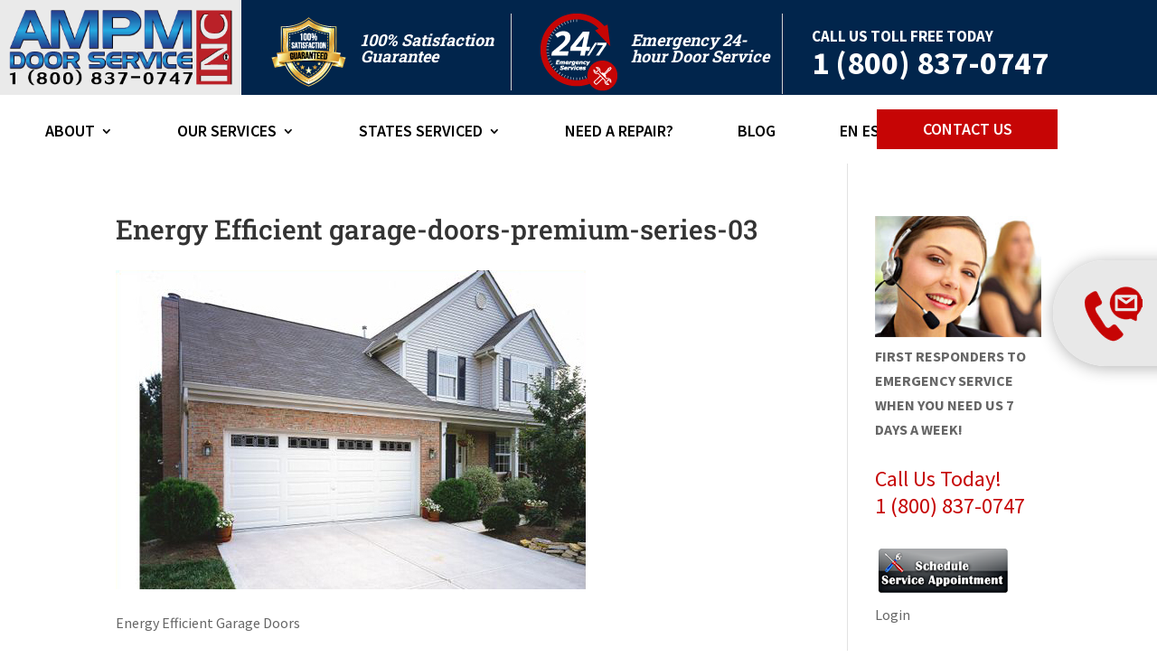

--- FILE ---
content_type: text/css
request_url: https://ampmdoorservice.com/wp-content/et-cache/857/et-divi-dynamic-tb-4667-tb-4668-857-late.css?ver=1765050597
body_size: -270
content:
@font-face{font-family:ETmodules;font-display:block;src:url(//ampmdoorservice.com/wp-content/themes/Divi/core/admin/fonts/modules/social/modules.eot);src:url(//ampmdoorservice.com/wp-content/themes/Divi/core/admin/fonts/modules/social/modules.eot?#iefix) format("embedded-opentype"),url(//ampmdoorservice.com/wp-content/themes/Divi/core/admin/fonts/modules/social/modules.woff) format("woff"),url(//ampmdoorservice.com/wp-content/themes/Divi/core/admin/fonts/modules/social/modules.ttf) format("truetype"),url(//ampmdoorservice.com/wp-content/themes/Divi/core/admin/fonts/modules/social/modules.svg#ETmodules) format("svg");font-weight:400;font-style:normal}

--- FILE ---
content_type: text/css
request_url: https://ampmdoorservice.com/wp-content/themes/divi-hvac-child-theme/style.css?ver=4.27.5
body_size: 2404
content:
/* 
 Theme Name:     Divi-hvac-child-theme
 Author:         Mark Hendriksen
 Author URI:     https://markhendriksen.com
 Template:       Divi
 Version:        1.0
 Description:    A Divi Child Theme 
*/ 


/* ----------- PUT YOUR CUSTOM CSS BELOW THIS LINE -- DO NOT EDIT ABOVE THIS LINE --------------------------- */ 

/* #####  CHANGE COLORS ##### */

/* ### H2, H3 ### */

h2 {
	font-size: 60px;
    color: #01254c;
}

h3 {
	font-size: 26px;
    color: #01254c;
}

/* ### CTA IN MENU ### */

.custom_menu .et_pb_fullwidth_menu ul li.cta_menu a {
    background-color: #c60505;
    color: #fff !important;
}

/* ### MENU DROPDOWN LINE ### */

.custom_menu .et_pb_fullwidth_menu ul.fullwidth-menu li ul.sub-menu li a {
	border-bottom: 1px solid #ffffff;
}

/* ### MOBILE MENU ### */

.custom_menu .et_pb_module.et_pb_fullwidth_menu .et_mobile_menu,
.custom_menu .et_pb_module.et_pb_fullwidth_menu .et_mobile_menu ul {
    background-color: #01254c !important;
}

.custom_menu .et_pb_module.et_pb_fullwidth_menu .et_mobile_menu {
		border-top: 3px solid #01254c;
}

.custom_menu .et_pb_fullwidth_menu .et_mobile_menu li a {
	color: #fff !important;
	font-weight: 400;
    font-size: 14px;
}

/* ### MENU HAMBURGER ICON ### */

.mobile_menu_bar:before {
 	color: #fff !important;
}

/* ##### TRIANGLE LEFT ##### */

.triangle_row .triangle_left {
	background-image: linear-gradient(45deg,#c60505 46%,rgba(41,196,169,0) 0%);
}

/* ##### TRIANGLE RIGHT ##### */

.triangle_row .triangle_right {
    background-image: linear-gradient(225deg,#01254c 46%,rgba(41,196,169,0) 0%);
}

/* ##### TRIANGLE LEFT AND RIGHT MAP ##### */

.triangle_contact .triangle_left {
	background-image: linear-gradient(45deg,#c60505 46%,rgba(41,196,169,0) 0%);
}

.triangle_contact .triangle_right {
	background-image: linear-gradient(225deg,#c60505 46%,rgba(41,196,169,0) 0%);
}

/* ##### BLOG BACKGROUND ##### */

.blog_home .et_pb_post {
	background-color: #f5f5f5;
}

/* ##### BLOG BUTTON ##### */

.blog_home .more-link {
	background-color: #c60505;
    color: #fff !important;
}

/* ##### PROJECT OVERLAY COLOT ##### */

.project_row .et_pb_column:before  {
    background-color: rgba(0,0,0,0.35);
} 

/* ##### SIDEBAR WIDGET BG AND TITLE COLOR ##### */

.et_pb_widget h4.widgettitle {
	background-color: #c60505;
    color: #fff;
}

/* ##### SIDEBAR WIDGET BG COLOR ##### */
.et_pb_widget ul {
	background-color: #f5f5f5;
}

/* #####  END CHANGE COLORS ##### */

/* ###  TOP HEADER FIXED ### */
/*
#page-container {
	margin-top: 185px !important;
}
*/

/* ###  GENERAL ### */

#main-header {
	display: none;
}

#page-container {
	padding-top: 0px !important;
}

#page-container {
	overflow-x: hidden;
}

@media only screen and (min-width: 981px) and (max-width: 1200px) {
.custom_row_95,
.custom_row_95_special .et_pb_row {
	width: 95%;
	max-width: 95%;
}}

/* ###  TOP HEADER ### */

.custom_logo {
	padding: 10px;
	display: flex;
  	justify-content: center;
  	align-items: center;

}

@media only screen and (min-width: 981px) and (max-width: 1650px) {
.phone_header {
	width: 27.875% !important;	
}

.custom_top_bar .et_pb_column {
	margin-right: 2.5% !important; 
}}

@media only screen and (min-width: 1101px) and (max-width: 1600px) {
.custom_top_bar .et_pb_blurb .et_pb_module_header {
    padding-top: 20px !important;
}}

@media only screen and (min-width: 981px) and (max-width: 1100px) {
.custom_logo {
	padding: 10px;
	display: flex;
  	justify-content: center;
  	align-items: center;

}

.custom_top_bar .et_pb_blurb .et_pb_module_header {
    padding-top: 10px !important;
}}



/* ###  MENU ### */

@media only screen and (min-width: 1600px) {
.custom_menu .et_pb_fullwidth_menu .et_pb_row .fullwidth-menu-nav {
	margin-left: 20.875%;
}}

@media only screen and (min-width: 981px) and (max-width: 1100px) {
.custom_menu .et_pb_fullwidth_menu .et_pb_row .fullwidth-menu-nav {
	margin-left: 25px;
}
	
li.cta_menu {
    right: 25px !important;
}}

@media only screen and (min-width: 1101px) and (max-width: 1599px) {
.custom_menu .et_pb_fullwidth_menu .et_pb_row .fullwidth-menu-nav {
	margin-left: 50px;
}

	
li.cta_menu {
    right: 50px !important;
}}

@media only screen and (min-width: 981px) {
li.cta_menu {
	position: absolute;
    right: 165px;
}}

.custom_menu .et_pb_fullwidth_menu ul li.cta_menu a {
	padding: 15px;
    width: 200px;
    text-align: center;
    text-transform: uppercase;
	top: -15px;
}

.fullwidth-menu li {
    padding-right: 60px;
}


/* ###### DROPDOWN ###### */

.custom_menu .fullwidth-menu li li {
    padding-right: 20px !important;
}

.custom_menu .et_pb_fullwidth_menu ul.fullwidth-menu li ul.sub-menu li a {
    width: 220px !important;
    font-size: 14px !important;
    padding: 10px 0px 10px 0 !important;
	line-height: 1.8em;
}

.nav li ul {
    width: 260px !important;
}

.nav li ul {
    padding: 5px 0 !important;
}

.custom_menu ul.sub-menu li:last-child a {
	border-bottom: 1px solid rgba(255, 255, 255, 0) !important;
}

/* ##### PROMOTION TRIANGLE ##### */ 

.et_pb_text.promotion_triangle {
    text-align: center;
    z-index: 0;
    position: relative;
    display: flex;
    justify-content: center;
    align-items: flex-end;
    position: absolute;
    right: -107px;
    top: -29px;
    height: 120px;
    width: 300px!important;
    -ms-transform: rotate(45deg);
    -webkit-transform: rotate(45deg);
    transform: rotate(40deg);
    padding-bottom: 15px;
}

.promotion_triangle .discount_text {
	font-size: 14px !important;
	margin-bottom: -5px;
    display: inline-block;
}

@media only screen and (max-width: 479px) {
.et_pb_text.promotion_triangle {
	right: -70px !important;
    top: -14px !important;
    height: 80px !important;
    width: 200px !important;
	font-size: 22px !important;
	padding-bottom: 5px !important;
}

.promotion_triangle .discount_text {
	font-size: 11px !important;
	margin-bottom: -10px;
	display: inline-block;
}}

@media only screen and (min-width: 981px) and (max-width: 1500px) {
.et_pb_text.promotion_triangle {
	right: -70px !important;
    top: -14px !important;
    height: 80px !important;
    width: 200px !important;
	font-size: 22px !important;
	padding-bottom: 5px !important;
}

.promotion_triangle .discount_text {
	font-size: 11px !important;
	margin-bottom: -10px;
	display: inline-block;
}}

/* ##### CONTACT FORM TRIANGLE ##### */ 

.et_pb_text.contact_triangle {
    text-align: center;
    z-index: 0;
    position: relative;
    display: flex;
    justify-content: center;
    align-items: flex-end;
    position: absolute;
    right: -132px;
    top: -48px;
    height: 120px;
    width: 300px!important;
    -ms-transform: rotate(45deg);
    -webkit-transform: rotate(45deg);
    transform: rotate(40deg);
    padding-bottom: 5px;
}

.contact_triangle .service_text {
	font-size: 14px !important;
	margin-bottom: -5px;
    display: block;
}

.contact_banner_title {
	display: block;
    margin-bottom: -4px;
}

.blurb_contact .et_pb_blurb_container {
    padding-left: 5px !important;
}

.blurb_contact.et_pb_blurb .et_pb_main_blurb_image {
    width: 107px !important;
}

.blurb_contact.et_pb_blurb .et_pb_module_header {
    margin-top: 28px;
}

@media only screen and (max-width: 479px) {
.et_pb_text.contact_triangle {
	right: -70px !important;
    top: -14px !important;
    height: 80px !important;
    width: 200px !important;
	font-size: 22px !important;
	padding-bottom: 5px !important;
}
	
.promotion_contact .service_text {
	font-size: 11px !important;
	margin-bottom: -10px;
	display: inline-block;
}

.blurb_contact.et_pb_blurb .et_pb_main_blurb_image {
    width: 80px !important;
}

.blurb_contact.et_pb_blurb .et_pb_module_header {
    margin-top: 6px;
}}

@media only screen and (min-width: 981px) and (max-width: 1500px) {
.blurb_contact.et_pb_blurb .et_pb_main_blurb_image {
    width: 80px !important;
}

.blurb_contact.et_pb_blurb h4 {
	font-size: 20px!important;	
}

.blurb_contact.et_pb_blurb .et_pb_module_header {
    margin-top: 15px;
}}

@media only screen and (min-width: 981px) and (max-width: 1500px) {
.et_pb_text.contact_triangle {
	right: -70px !important;
    top: -14px !important;
    height: 80px !important;
    width: 200px !important;
	font-size: 22px !important;
	padding-bottom: 5px !important;
}

.promotion_contact .service_text {
	font-size: 11px !important;
	margin-bottom: -10px;
	display: inline-block;
}}


/* ##### TRIANGLE CONTACT HOME ##### */

.blurb_contact_home.et_pb_blurb .et_pb_main_blurb_image {
    width: 80px !important;
}

.blurb_contact_home.et_pb_blurb .et_pb_module_header {
    margin-top: 20px;
}

/* ##### TRIANGLE LEFT ##### */

.triangle_row .triangle_left {
    height: 200px !important;
    width: 200px !important;
}

/* ##### TRIANGLE RIGHT ##### */

.triangle_row .triangle_right {
    height: 200px !important;
    width: 200px !important;
}

/* ##### TRIANGLE LEFT AND RIGHT MAP ##### */

.triangle_contact .triangle_left {
    height: 200px !important;
    width: 200px !important;
}

.triangle_contact .triangle_right {
    height: 200px !important;
    width: 200px !important;
}


/* ##### HOME PAGE ##### */

/* ###  CONTACT BUTTON HOME PAGE ### */

.contact_home .et_contact_bottom_container {
	width: 100%;		
}

.contact_home .et_pb_contact_submit {
	width: 97%;	
}

.contact_home .et_pb_contact_submit {
    margin: 0 0 0 13px;
}

.contact_home .et_pb_button:hover, .contact_home .et_pb_module .et_pb_button:hover {
	padding: .3em 1em !important;
}

/* ##### CHOOSE US SECTION HOME PAGE ##### */

@media only screen and (min-width: 981px) and (max-width: 1200px) {
.home_choose_row {
	padding-bottom: 175px !important;
}}

/* ##### TESTIMONIAL SECTION HOME PAGE ##### */

@media only screen and (min-width: 981px) and (max-width: 1200px) {
.home_customer_title h2 {
	font-size: 50px !important;
}}

/* ##### CONTACT SECTION HOME PAGE ##### */

@media only screen and (min-width: 981px) and (max-width: 1500px) {
.contact_home_column_1 {
	padding-left: 50px !important;
}}


/* ##### BLOG HOME PAGE ##### */

.blog_home .more-link {
    padding: 2px 15px 2px 15px;
    text-transform: uppercase;
    font-size: 13px;
    margin-top: 15px;
    display: inline-block;
}

/* ##### DISCOUNT HOME PAGE ##### */

@media only screen and (min-width: 981px) and (max-width: 1350px) {
.discount_title {
	font-size: 48px !important;
}}

/* ##### SINGLE BLOG PAGE ##### */
.single-post .custom_top_bar .et_pb_row,
.single-post .custom_menu .et_pb_row {
    width: 100% !important;
}


/* ##### PROJECTS PAGE ##### */

@media only screen and (max-width: 479px) {
.project_row .button_project {
	position: absolute;
	left: 35px;
	bottom: 23px;
}}

@media only screen and (min-width: 480px) {
.project_row .button_project {
	position: absolute;
	right: 35px;
	bottom: 23px;
}}

@media only screen and (min-width: 981px) and (max-width: 1400px) {
.project_row .button_project {
	position: absolute;
	left: 35px;
	right: unset;
	bottom: 23px;
}

.project_row .et_pb_text {
	padding-bottom: 60px !important;
	padding-right: 35px !important;
}}


.project_row .et_pb_column:before  {
    content: "";
    display: block;
    position: absolute;
    top: 0;
    bottom: 0;
    left: 0;
    right: 0;
    -webkit-transition: all .2s ease-in-out !important;
    -moz-transition: all .2s ease-in-out !important;
    transition: all .2s ease-in-out !important;
} 

.project_row .et_pb_column:hover:before  {
    background-color: rgba(0,0,0,0);
    -webkit-transition: all .2s ease-in-out !important;
    -moz-transition: all .2s ease-in-out !important;
    transition: all .2s ease-in-out !important;
} 

/* ##### COUPON PAGE ##### */

@media only screen and (min-width: 981px) and (max-width: 1100px) {
.discount_page .discount_title {
	font-size: 40px !important;
}

.discount_page h3 {	
	font-size: 24px !important;
}}

/* ##### SIDEBAR ##### */
.et_pb_widget h4.widgettitle {
    padding: 10px 20px;
}

.et_pb_widget ul {
	padding: 20px 20px 10px 20px !important;
}

/* ##### CTA FIXED ##### */

.cta_fixed_section {
	position:fixed;
	top: 40%;
	right:0px;
	z-index:9999999 !important;
	transition: 0.5s ease-out;
	transform: translateX(285px);
}

.cta_fixed_section:hover {
	transform: translateX(0px);
}

@media only screen and (min-width: 981px) {
.home_map, 
.home_map .et_pb_map {
	height: 100% !important;
}}


/* ###### SEARCH RESULT PAGE ###### */

@media (min-width: 981px) {
.search #left-area {
	width: 64.833%;
}

.search #sidebar {
	width: 29.666%;
	border-left: 1px solid #e2e2e2;
}

.search #main-content .container:before {
    display: none !important;
}}

.search .et_pb_post a img {
    padding-bottom: 25px;
}

.search h2 {
	font-size: 30px;
	font-weight: bold;
}	

/* ###### CATEGORY RESULT PAGE ###### */

@media (min-width: 981px) {
.category #left-area {
	width: 64.833%;
}

.category #sidebar {
	width: 29.666%;
	border-left: 1px solid #e2e2e2;
}

.category #main-content .container:before {
    display: none !important;
}}

.category .et_pb_post a img {
    padding-bottom: 25px;
}

.category h2 {
	font-size: 30px;
	font-weight: bold;
}

#search-header {
	display: none;
}

.search #search-header {
	display:block;
}

#category-header {
	display: none;
}

.category #category-header {
	display:block;
}

#archive-header {
	display: none;
}

.archive.category #archive-header {
	display: none;
}

.archive #archive-header {
	display: block;
}

/* ###### ARCHIVE PAGE ###### */

@media (min-width: 981px) {
.archive #left-area {
	width: 64.833%;
}

.archive #sidebar {
	width: 29.666%;
	border-left: 1px solid #e2e2e2;
}

.archive #main-content .container:before {
    display: none !important;
}}

.archive .et_pb_post a img {
    padding-bottom: 25px;
}

.archive h2 {
	font-size: 30px;
	font-weight: bold;
}

/* ###  HIDE IN VISUAL BUILDER ### */
/*
.et-fb .custom_top_bar,
.et-fb .custom_menu,
.et-fb .custom_footer {
	display: none !important;
}
*/
.et-fb .cta_fixed_section {
	display:none;
}


.et-fb .triangle_section,
.et-fb .triangle_row,
.et-fb .triangle_module,
.et-fb .promotion_triangle,
.et-fb .contact_triangle {
	display:none;
}

/* ### DIVI 4.0+ FIX ### */
.fullwidth-menu li {
    padding-right: 60px !important;
}

@media only screen and (min-width: 981px) {
li.cta_menu {
	position: absolute !important;
    right: 165px;
}}

.et_pb_menu__menu,
.fullwidth-menu-nav,
.et-menu .fullwidth-menu nav {
	width: 100% !important
}

.custom_menu .et_pb_fullwidth_menu ul li.cta_menu a {
    display: inline-block;
	top: -17px;
}

.et-db #et-boc .et_pb_section.custom_menu .et_pb_fullwidth_menu ul li.cta_menu a {
    color: #fff !important;
}

.home_services .et_pb_column_1_4 {
	border:2px solid #fff !important;
}

@media only screen and (min-width: 981px) {
.home_project_1,
.home_project_2,
.home_project_3,
.home_project_4 {
	border-left: 2px solid #fff;
	border-right: 2px solid #fff;
	border-top: 4px solid #fff;
	border-bottom: 4px solid #fff;
}

.home_project_1,
.home_project_2 {
	border-bottom: 2px solid #fff;
}

.home_project_2,
.home_project_4 {
	border-right: 4px solid #fff;
}}

@media only screen and (max-width: 980px) {
.home_project_1,
.home_project_2,
.home_project_3,
.home_project_4 {
	border-bottom: 4px solid #fff;
}}


--- FILE ---
content_type: text/css
request_url: https://ampmdoorservice.com/wp-content/et-cache/857/et-core-unified-cpt-tb-4667-tb-4668-deferred-857.min.css?ver=1765050598
body_size: 140
content:
.et_pb_section_0_tb_footer{width:100%;max-width:100%}.et_pb_section_0_tb_footer>.et_pb_row,.et_pb_section_0_tb_footer.et_section_specialty>.et_pb_row{max-width:100%}.et_pb_section_0_tb_footer.et_pb_section{background-color:#01254c!important}.et_pb_image_0_tb_footer{max-width:276px;text-align:center}.et_pb_text_0_tb_footer h3,.et_pb_text_3_tb_footer h3{text-transform:uppercase;color:#ffffff!important;text-align:center}.et_pb_text_0_tb_footer,.et_pb_text_3_tb_footer,.et_pb_text_4_tb_footer,.et_pb_text_7_tb_footer{margin-bottom:10px!important}.et_pb_text_1_tb_footer.et_pb_text,.et_pb_text_2_tb_footer.et_pb_text,.et_pb_text_5_tb_footer.et_pb_text,.et_pb_text_6_tb_footer.et_pb_text{color:#ffffff!important}.et_pb_text_1_tb_footer{text-transform:uppercase;margin-bottom:0px!important}.et_pb_text_2_tb_footer{font-weight:700;text-decoration:underline;-webkit-text-decoration-color:#ffffff;text-decoration-color:#ffffff;font-size:30px}.et_pb_column_1_tb_footer{padding-top:15px}.et_pb_row_inner_0_tb_footer.et_pb_row_inner{padding-bottom:0px!important;padding-left:75px!important;margin-bottom:0px!important}.et_pb_column .et_pb_row_inner_0_tb_footer{padding-bottom:0px;padding-left:75px}.et_pb_text_4_tb_footer h3,.et_pb_text_7_tb_footer h3{text-transform:uppercase;font-size:20px;color:#ffffff!important}.et_pb_divider_0_tb_footer:before{border-top-color:rgba(255,255,255,0.4)}.et_pb_row_inner_1_tb_footer.et_pb_row_inner{padding-top:0px!important;margin-right:75px!important;margin-left:75px!important}.et_pb_column .et_pb_row_inner_1_tb_footer{padding-top:0px}.et_pb_text_5_tb_footer.et_pb_text a,.et_pb_text_6_tb_footer.et_pb_text a{color:#bfbfbf!important}.et_pb_text_5_tb_footer.et_pb_text ul li,.et_pb_text_5_tb_footer.et_pb_text ol li>ul li,.et_pb_text_8_tb_footer.et_pb_text{color:#FFFFFF!important}.et_pb_column_2_tb_footer{padding-top:50px}.et_pb_image_1_tb_footer{text-align:center}.et_pb_text_8_tb_footer{font-size:18px}.et_pb_social_media_follow_network_0_tb_footer a.icon{background-color:#c60505!important}.et_pb_social_media_follow_network_1_tb_footer a.icon{background-color:#a82400!important}@media only screen and (min-width:981px){.et_pb_row_inner_0_tb_footer.et_pb_row_inner{width:85%}}@media only screen and (max-width:980px){.et_pb_image_0_tb_footer .et_pb_image_wrap img,.et_pb_image_1_tb_footer .et_pb_image_wrap img{width:auto}.et_pb_row_inner_0_tb_footer.et_pb_row_inner,.et_pb_column .et_pb_row_inner_0_tb_footer{padding-left:0px!important}}@media only screen and (max-width:767px){.et_pb_image_0_tb_footer .et_pb_image_wrap img,.et_pb_image_1_tb_footer .et_pb_image_wrap img{width:auto}.et_pb_row_inner_0_tb_footer{border-bottom-width:0px}}

--- FILE ---
content_type: text/css
request_url: https://ampmdoorservice.com/wp-content/et-cache/857/et-divi-dynamic-tb-4667-tb-4668-857-late.css
body_size: -265
content:
@font-face{font-family:ETmodules;font-display:block;src:url(//ampmdoorservice.com/wp-content/themes/Divi/core/admin/fonts/modules/social/modules.eot);src:url(//ampmdoorservice.com/wp-content/themes/Divi/core/admin/fonts/modules/social/modules.eot?#iefix) format("embedded-opentype"),url(//ampmdoorservice.com/wp-content/themes/Divi/core/admin/fonts/modules/social/modules.woff) format("woff"),url(//ampmdoorservice.com/wp-content/themes/Divi/core/admin/fonts/modules/social/modules.ttf) format("truetype"),url(//ampmdoorservice.com/wp-content/themes/Divi/core/admin/fonts/modules/social/modules.svg#ETmodules) format("svg");font-weight:400;font-style:normal}